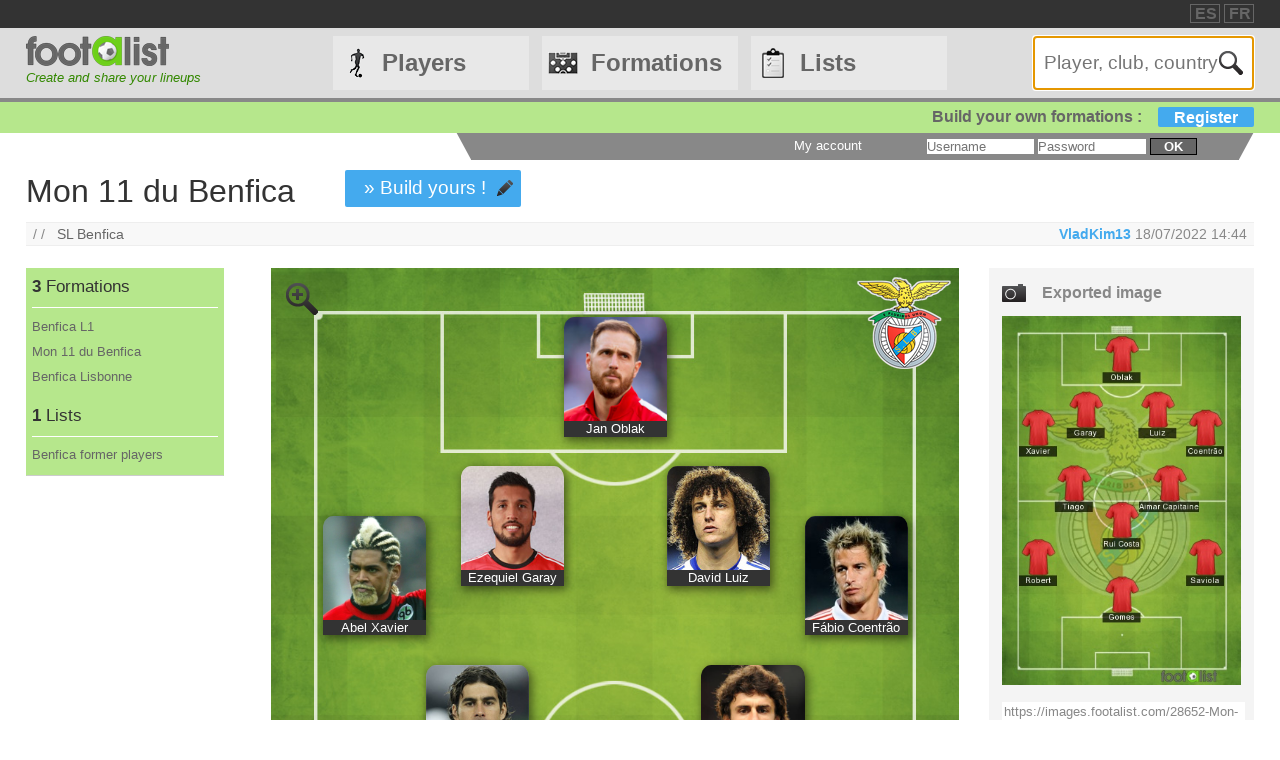

--- FILE ---
content_type: text/html
request_url: https://footalist.com/formations/mon-11-du-benfica-28652.html
body_size: 6528
content:

	<!DOCTYPE HTML>
	<html lang="en">
	<head>
		<meta charset="utf-8">
		<link rel="stylesheet" type="text/css" href="https://scripts.footalist.com/jquery-ui.custom.css">
		<link rel="stylesheet" type="text/css" href="https://scripts.footalist.com/style.css">
		<link rel="stylesheet" type="text/css" href="https://scripts.footalist.com/autosuggest.css">
		<link rel="stylesheet" type="text/css" href="https://scripts.footalist.com/responsive.css">
<meta name="viewport" content="width=device-width, initial-scale=1">



		<script type="text/javascript" src="https://scripts.footalist.com/jquery-2.2.3.min.js"></script>
		<script type="text/javascript" src="https://scripts.footalist.com/jquery-ui.min.js"></script>
		<script type="text/javascript" src="https://scripts.footalist.com/bsn.AutoSuggest_2.1.3.js" charset="utf-8"></script>
		<script async type="text/javascript" src="https://scripts.footalist.com/sortable.js"></script>
		<script async src="https://pagead2.googlesyndication.com/pagead/js/adsbygoogle.js?client=ca-pub-2238046329364477" crossorigin="anonymous"></script>
		<script type="text/javascript" src="//s7.addthis.com/js/300/addthis_widget.js#pubid=ra-5342ec837e3485f3" async="async"></script>
		<title>Mon 11 du Benfica by VladKim13 :: footalist</title>
		<meta name="description" content="Mon 11 du Benfica. Club : SL Benfica. Formation by VladKim13 (18/07/2022)">
<meta property="og:image" content="https://images.footalist.com/28652-Mon-11-du-Benfica-VladKim13.jpg" />
<meta name="twitter:card" content="summary_large_image">
<meta name="twitter:site" content="@Footalist">
<meta name="twitter:title" content="Mon 11 du Benfica">
<meta name="twitter:description" content="Mon 11 du Benfica. Club : SL Benfica. Formation by VladKim13 (18/07/2022)">
<meta name="twitter:creator" content="@Footalist">
<meta name="twitter:image:src" content="https://images.footalist.com/28652-Mon-11-du-Benfica-VladKim13.jpg">
<meta name="twitter:domain" content="footalist.com">
<meta name="twitter:app:name:iphone" content="Vine">
<meta name="twitter:app:name:ipad" content="Vine">
<meta name="twitter:app:name:googleplay" content="Vine">
<meta name="twitter:app:url:iphone" content="vine://v/93582sxlkjf">
<meta name="twitter:app:url:ipad" content="vine://v/93582sxlkjf">
<meta name="twitter:app:url:googleplay" content="http://vine.co/v/93582sxlkjf">
<meta name="twitter:app:id:iphone" content="id592447445">
<meta name="twitter:app:id:ipad" content="id432984038404">
<meta name="twitter:app:id:googleplay" content="co.vine.android">

	</head>
	<body>
		
		<div id="dialog"></div>
		
		<div id="wrapper">
			
			<div id="header">
				<div id="headerTop">

	<div class="addthis_horizontal_follow_toolbox followSite"><span class="followSiteTxt">
		
	</span></div>
	<div id="eventHeader">&nbsp;
&nbsp;</div>
	<div id="locales">
<span><a title="footalist en español" href="https://www.footalist.es/" class="locale">ES</a></span>
<span><a title="footalist en français" href="https://www.footalist.fr/" class="locale">FR</a></span>
	</div>
</div>

				<div id="headerMain">
					<div id="headerLogo">
						<a href="/">
							<img src="https://media.footalist.com/footalist-logo-h.png" alt="Home" title="Home">
</a>
<div id="baseline2">Create and share your lineups</div>

					</div>
					<ul id="headerNav" class="EqHeightDiv">
						<li class="player">
							<a href="/players/">Players</a>
<ul>
	<li><a href="/players/">Home</a></li>
	<li><a href="/leagues/">Clubs and leagues</a></li>
<li><a href="/ctrljoueur.asp?Action=Edit">Add a player</a></li>
</ul>
</li>
<li class="formation">
	<a href="/formations/">Formations</a>
	<ul>
			<li><a href="/formations/">Formations main page</a></li>
			<li><a href="/create-my-team/">Create a formation</a></li>
			<li><a href="/competitions/">Competitions</a></li>
	</ul>
</li>
<li class="list">
<a href="/lists/">Lists</a>
<ul>
	<li><a href="/lists/">Lists main page</a></li>
	<li><a href="/liste.asp?Action=Edit">Create a list</a></li>
</ul>
</li>
<li id="menuBurgerButton"><a href="javascript:void(0);" onclick="ToggleBurgerMenu()">☰</a></li>
</ul>
<div id="SearchFormNom" class="EqHeightDiv">
<input name="Action" type="hidden" value="List">
<input name="Nom" autofocus type="text" placeholder="Player, club, country" autocomplete="off" id="testinput_xml">

					</div><!-- SearchFormNom -->
				</div><!-- headerMain -->
				<div id="inscription">
	<a id="subscribeFormLink" href="/login.asp" title="Create formations, lists, players !">Build your own formations :<span>Register</span></a>
</div>

				<div id="accountWrapper">
					<div id="headerAccount">
						<div id="mesCompos">
							
						</div>
						<div id="mesListes">
							
						</div>
						<div id="login">
	<form method="post" id="fLogin" action="/login.asp"><span id="monEspace">My account</span><input type="hidden" name="Action" value="Login"><p><input type="text" name="pseudo" placeholder="Username"> <input type="password" name="password" placeholder="Password"> <button type="submit">ok</button></p></form>
</div><!-- login -->

					</div><!-- headerAccount -->
				</div><!-- accountWrapper -->
			</div><!-- header -->
			<div id="main">

	<script type="text/javascript">
$(function () {
$('#imgCompoLink, #compoLink').focus(
function () {
	this.select();
});
$('#imgCompoLink, #compoLink').mouseup(function (e) {
e.preventDefault();
});
})
</script>
<form action="/compo.asp">
<div id="compoView">
	<div id="FVContent">
		<h1>Mon 11 du Benfica</h1>
<p class="maCompo" style="margin: 10px 50px;"><a href="/compo.asp?Action=Copy&amp;Compo2Copy=28652">» Build yours !</a></p>
<div class="addthis_native_toolbox" id="sharer"></div><p id="breadcrumb">/&nbsp;/&nbsp;&nbsp;
<a href="/clubs/sl-benfica-125.html">SL Benfica</a>
<span id="bMembre">
<a class="pseudo" href="/members/vladkim13-3620.html" title="View profile VladKim13">VladKim13</a>
<span title="Creation 18/07/2022 14:44
">18/07/2022 14:44
</span>
</span>
</p>
		<div id="FVLeft">
			<div id="lister">
<div class="lister">
	<div class="composerH"><span class="nb">3</span> Formations</div>
<div><a href="/formations/benfica-l1-31568.html">Benfica L1</a></div>
<div><a href="/formations/mon-11-du-benfica-28652.html">Mon 11 du Benfica</a></div>
<div><a href="/formations/benfica-lisbonne-24854.html">Benfica Lisbonne</a></div>
</div>
<div class="lister">
	<div class="listerH"><span class="nb">1</span> Lists</div>
<div><a href="/lists/benfica-former-players-1496.html">Benfica former players</a></div>
</div>
			</div>

			<div class="ad" style="width:80%;">
				
				<script async src="https://pagead2.googlesyndication.com/pagead/js/adsbygoogle.js?client=ca-pub-2238046329364477" crossorigin="anonymous"></script>
				<!-- 160*600 -->
				<ins class="adsbygoogle"
					 style="display:block"
					 data-ad-client="ca-pub-2238046329364477"
					 data-ad-slot="6966502698"
					 data-ad-format="auto"></ins>
				<script>
					 (adsbygoogle = window.adsbygoogle || []).push({});
				</script>
			</div>
					</div><!-- FVLeft -->
		<div id="FVMain">
			<div id="FVHeader">
				<div id="FVData">
					<div id="FVAttributes" class="viewData">
					</div><!-- FVAttr -->
				</div><!-- FVData -->
			</div><!-- FVHeader -->
			<div id="FVDetail">
<div id="composition">
<a class="pointer setOption"><img alt="Zoom" src="https://media.footalist.com/icones/32/zoom_in.png"></a>
<div class="pitch columns">
<img id="bckImage" draggable="false" src="https://media.footalist.com/pitches/bg-pitch-green.jpg" />
<div id="compoLogo">
<a href="/clubs/sl-benfica-125.html"><img alt="SL Benfica" title="SL Benfica" src="https://media.footalist.com/clubs/100/Benfica-Lisbonne.png" class="logoClub"></a>
</div>
<div class="column" id="p1" style="left:50%;top:5%;margin-left:-7.5%;" name="1">
<div draggable="true" class="dragJoueur" id="divJoueur1">
	<input type="hidden" name="refJoueurs" id="hid1" value="4923">
	<div class="photo" id="photo1">
	<img class="photoJoueur" id="jPhoto1" src="https://media.footalist.com/joueurs/oblak.png">
	</div>
	<div class="Lastname" id="nom1">
		<a 
href="/jan-oblak-4923.html">Jan Oblak
</a>
	</div>
</div><!-- divJoueur1"-->
</div><!-- .column -->
<div class="column" id="p2" style="left:15%;top:25%;margin-left:-7.5%;" name="2">
<div draggable="true" class="dragJoueur" id="divJoueur2">
	<input type="hidden" name="refJoueurs" id="hid2" value="6448">
	<div class="photo" id="photo2">
	<img class="photoJoueur" id="jPhoto2" src="https://media.footalist.com/joueurs/xavier.png">
	</div>
	<div class="Lastname" id="nom2">
		<a 
href="/abel-xavier-6448.html">Abel Xavier
</a>
	</div>
</div><!-- divJoueur2"-->
</div><!-- .column -->
<div class="column" id="p3" style="left:35%;top:20%;margin-left:-7.5%;" name="3">
<div draggable="true" class="dragJoueur" id="divJoueur3">
	<input type="hidden" name="refJoueurs" id="hid3" value="5040">
	<div class="photo" id="photo3">
	<img class="photoJoueur" id="jPhoto3" src="https://media.footalist.com/joueurs/Ezequiel-Garay.jpg">
	</div>
	<div class="Lastname" id="nom3">
		<a 
href="/ezequiel-garay-5040.html">Ezequiel Garay
</a>
	</div>
</div><!-- divJoueur3"-->
</div><!-- .column -->
<div class="column" id="p4" style="left:65%;top:20%;margin-left:-7.5%;" name="4">
<div draggable="true" class="dragJoueur" id="divJoueur4">
	<input type="hidden" name="refJoueurs" id="hid4" value="4491">
	<div class="photo" id="photo4">
	<img class="photoJoueur" id="jPhoto4" src="https://media.footalist.com/joueurs/luiz-david.jpg">
	</div>
	<div class="Lastname" id="nom4">
		<a 
href="/david-luiz-4491.html">David Luiz
</a>
	</div>
</div><!-- divJoueur4"-->
</div><!-- .column -->
<div class="column" id="p5" style="left:85%;top:25%;margin-left:-7.5%;" name="5">
<div draggable="true" class="dragJoueur" id="divJoueur5">
	<input type="hidden" name="refJoueurs" id="hid5" value="3641">
	<div class="photo" id="photo5">
	<img class="photoJoueur" id="jPhoto5" src="https://media.footalist.com/joueurs/coentrao-fabio.jpg">
	</div>
	<div class="Lastname" id="nom5">
		<a 
href="/fabio-coentrao-3641.html">Fábio Coentrão
</a>
	</div>
</div><!-- divJoueur5"-->
</div><!-- .column -->
<div class="column" id="p6" style="left:30%;top:40%;margin-left:-7.5%;" name="6">
<div draggable="true" class="dragJoueur" id="divJoueur6">
	<input type="hidden" name="refJoueurs" id="hid6" value="4513">
	<div class="photo" id="photo6">
	<img class="photoJoueur" id="jPhoto6" src="https://media.footalist.com/joueurs/tiago.jpg">
	</div>
	<div class="Lastname" id="nom6">
		<a 
href="/tiago-mendes-4513.html">Tiago Mendes
</a>
	</div>
</div><!-- divJoueur6"-->
</div><!-- .column -->
<div class="column" id="p7" style="left:70%;top:40%;margin-left:-7.5%;" name="7">
<div draggable="true" class="dragJoueur" id="divJoueur7">
	<input type="hidden" name="refJoueurs" id="hid7" value="5050">
	<div class="photo" id="photo7">
	<img class="photoJoueur" id="jPhoto7" src="https://media.footalist.com/joueurs/aimar.png">
	</div>
	<div class="Lastname" id="nom7">
		<a 
href="/pablo-aimar-5050.html">Pablo Aimar
 Capitaine
</a>
	</div>
</div><!-- divJoueur7"-->
</div><!-- .column -->
<div class="column" id="p8" style="left:50%;top:50%;margin-left:-7.5%;" name="8">
<div draggable="true" class="dragJoueur" id="divJoueur8">
	<input type="hidden" name="refJoueurs" id="hid8" value="8038">
	<div class="photo" id="photo8">
	<img class="photoJoueur" id="jPhoto8" src="https://media.footalist.com/joueurs/costa.png">
	</div>
	<div class="Lastname" id="nom8">
		<a 
href="/rui-costa-8038.html">Rui Costa
</a>
	</div>
</div><!-- divJoueur8"-->
</div><!-- .column -->
<div class="column" id="p9" style="left:85%;top:60%;margin-left:-7.5%;" name="9">
<div draggable="true" class="dragJoueur" id="divJoueur9">
	<input type="hidden" name="refJoueurs" id="hid9" value="4703">
	<div class="photo" id="photo9">
	<img class="photoJoueur" id="jPhoto9" src="https://media.footalist.com/joueurs/Javier-Saviola.jpg">
	</div>
	<div class="Lastname" id="nom9">
		<a 
href="/javier-saviola-4703.html">Javier Saviola
</a>
	</div>
</div><!-- divJoueur9"-->
</div><!-- .column -->
<div class="column" id="p10" style="left:15%;top:60%;margin-left:-7.5%;" name="10">
<div draggable="true" class="dragJoueur" id="divJoueur10">
	<input type="hidden" name="refJoueurs" id="hid10" value="5315">
	<div class="photo" id="photo10">
	<img id="jPhoto10" class="photoJoueur" src="https://media.footalist.com/joueurs/player-default.png">
	</div>
	<div class="Lastname" id="nom10">
		<a 
href="/laurent-robert-5315.html">Laurent Robert
</a>
	</div>
</div><!-- divJoueur10"-->
</div><!-- .column -->
<div class="column" id="p11" style="left:50%;top:70%;margin-left:-7.5%;" name="11">
<div draggable="true" class="dragJoueur" id="divJoueur11">
	<input type="hidden" name="refJoueurs" id="hid11" value="9347">
	<div class="photo" id="photo11">
	<img class="photoJoueur" id="jPhoto11" src="https://media.footalist.com/joueurs/Nuno-Gomes.jpg">
	</div>
	<div class="Lastname" id="nom11">
		<a 
href="/nuno-gomes-9347.html">Nuno Gomes
</a>
	</div>
</div><!-- divJoueur11"-->
</div><!-- .column -->
</div><!-- .pitch columns -->
<div id="substitutes" class="columns">
<h4>Bench</h4>
<div class="column" id="p12" style="" name="12">
<div draggable="true" class="dragJoueur" id="divJoueur12">
	<input type="hidden" name="refJoueurs" id="hid12" value="6756">
	<div class="photo" id="photo12">
	<img class="photoJoueur" id="jPhoto12" src="https://media.footalist.com/joueurs/koeman.png">
	</div>
	<div class="Lastname" id="nom12">
		<a 
href="/ronald-koeman-6756.html">Ronald Koeman
 Entraineur
</a>
	</div>
</div><!-- divJoueur12"-->
</div><!-- .column -->
</div><!-- substitutes columns -->
</div><!-- composition -->
<div id="FVActions">
	<div id="compoPreview">
		<h4>Exported image</h4>

				<script type="text/javascript">
					$(function() {
						$("#shareBox").dialog({
							autoOpen: false,
							modal: true,
							width: "80%"
						});
						$( ".shareCompo" ).click(function() {
						$( "#shareBox" ).dialog( "open" );
						});
					});
				</script>
						<a class="shareCompo" style="cursor:pointer;" title="View full-size and get useful links to share"><img class="resize" src="https://images.footalist.com/28652-Mon-11-du-Benfica-VladKim13.jpg" /></a>
		<div style="display:none" id="shareBox" title="Share : Mon 11 du Benfica">
			<div id="imgCompo">
				<div id="imgCompoL"><img src="https://images.footalist.com/28652-Mon-11-du-Benfica-VladKim13.jpg" /></div>
				<div id="imgCompoR">
					<div id="shareTxt">Links to share your formation</div>
					<h4>Page URL</h4>
					<textarea id="compoLink">https://footalist.com/formations/mon-11-du-benfica-28652.html</textarea>
					<h4>Image URL</h4>
					<textarea id="imgCompoLink">https://images.footalist.com/28652-Mon-11-du-Benfica-VladKim13.jpg</textarea>
<div class="addthis_sharing_toolbox" id="sharer" ></div>				<p id="sharerTxtBox">» Share</p>
				</div>
			</div>
		</div>
		<div id="linkImg">
			<textarea id="imgCompoLink">https://images.footalist.com/28652-Mon-11-du-Benfica-VladKim13.jpg</textarea>
<div class="addthis_sharing_toolbox" id="sharer" ></div>		</div><!-- linkImg -->
	</div><!-- compoPreview -->
<div class="full" style="text-align: center;"><span class="maCompo" style="float:none"><a href="/compo.asp?Action=Copy&amp;Compo2Copy=28652">» Build yours !</a></span></div>
</div><!-- FVActions -->

			</div><!-- FVDetail-->
		</div><!-- FVMain -->
	</div><!-- FVContent -->
</div><!-- compoView -->
</form>
<div id="CCommentaires">

			<p style="clear:both"><b>Visitors comments</b></p>
			<div id="disqus_thread" style="width:76%"></div>
			
	<script type="text/javascript">
		var disqus_shortname = 'footalist';
		(function() {
			var dsq = document.createElement('script'); dsq.type = 'text/javascript'; dsq.async = true;
			dsq.src = '//' + disqus_shortname + '.disqus.com/embed.js';
			(document.getElementsByTagName('head')[0] || document.getElementsByTagName('body')[0]).appendChild(dsq);
		})();
	</script>
	<noscript>Please enable JavaScript to view the <a href="https://disqus.com/?ref_noscript" rel="nofollow">comments powered by Disqus.</a></noscript>
	
</div><!--CCommentaires -->

			<script>
				$(document).on("click", ".setOption", function(event){setOption(event,$(this));});
				
				function setOption(event,e){
				event.preventDefault();
				e.addClass("active").siblings().removeClass("active");
				
				if ($("#composition")[0].style.width == "70%" || $("#composition")[0].style.width == "")
					{
					$("#composition").css("width", "100%");
					$("#composition").insertAfter("#breadcrumb");
					$(".setOption").html("<img alt='Zoom-' title='Zoom-' src='https://media.footalist.com/icones/32/zoom_out.png'>");	
					}
				else
					{
					$("#composition").css("width", "70%");
					$("#composition").insertBefore("#FVActions");
					$(".setOption").html("<img alt='Zoom+' title='Zoom+' src='https://media.footalist.com/icones/32/zoom_in.png'>");	
					}
				}
			</script>
			
	</div><!-- main -->
		<div id="footer">
			<div id="footerMain">
				<div id="footerContent">
					<ul id="footerNav">
						<li><a href="/contact.asp" class="dialogify" title="Contact">Contact</a></li>
<li><a href="/about.asp" title="About">About</a></li>
<li><a href="/credits.asp" title="Credits">Credits</a></li>
</ul>
<p id="copyright">&copy; Footalist 2026</p>

	<div class="addthis_horizontal_follow_toolbox followSite"><span class="followSiteTxt">
		
	</span></div>
	
				</div><!-- footerContent -->
			</div><!-- footerMain -->
		</div><!-- footer -->
	</div><!-- wrapper -->

		<script>$().ready(function() {$(".alert").fadeIn("slow").delay(5000).fadeOut("slow");});</script>

		<script type="text/javascript">
			$(function() {

				$("#dialog").dialog({
					/*crossDomain: true,*/
					autoOpen: false,
					modal: true,
					height: "auto",
					width: "80%"
				});

				$(".dialogify").on("click", function(e) {
					e.preventDefault();
					$("#dialog").html("");
					$("#dialog").dialog("option", "title", "Loading...").dialog("open");
					$("#dialog").load(this.href, function() {
						$(this).dialog("option", "title", $(this).find("h1").text());
						$(this).find("h1").remove();
					});
				});
				
				
			});
		</script>
	
	<script type="text/javascript">
		var options_xml =
		{
			script: function (input)
					{
						$("#testinput_xml").css("background", "#FFF url('https://media.footalist.com/ajax-loader.gif') no-repeat right 10px center");
						return "/autosuggest.asp?TypeSearch=All&Search="+input;
					},
			varname:"input",
			noresults: "No results for this search",
			cache: false,
			callback: function (obj)
					{
						window.location.href=obj.id
					}
		};
		var as_xml = new bsn.AutoSuggest("testinput_xml", options_xml);
	</script>
	
				<!-- Google tag (gtag.js) -->
				<script async src="https://www.googletagmanager.com/gtag/js?id=G-Z78D9BEWVD"></script>
				<script>
				  window.dataLayer = window.dataLayer || [];
				  function gtag(){dataLayer.push(arguments);}
				  gtag('js', new Date());

				  gtag('config', 'G-Z78D9BEWVD');
				</script>
			
		<script>
		function ToggleBurgerMenu() {
			var x = document.getElementById("headerNav");
			if (x.className === "EqHeightDiv") {
				x.className += " responsive";
			} else {
				x.className = "EqHeightDiv";
			}
		}
		</script>
	
</body>
</html>


--- FILE ---
content_type: text/html; charset=utf-8
request_url: https://www.google.com/recaptcha/api2/aframe
body_size: 267
content:
<!DOCTYPE HTML><html><head><meta http-equiv="content-type" content="text/html; charset=UTF-8"></head><body><script nonce="35BYaxCMkxOhs9yLzCm4Ig">/** Anti-fraud and anti-abuse applications only. See google.com/recaptcha */ try{var clients={'sodar':'https://pagead2.googlesyndication.com/pagead/sodar?'};window.addEventListener("message",function(a){try{if(a.source===window.parent){var b=JSON.parse(a.data);var c=clients[b['id']];if(c){var d=document.createElement('img');d.src=c+b['params']+'&rc='+(localStorage.getItem("rc::a")?sessionStorage.getItem("rc::b"):"");window.document.body.appendChild(d);sessionStorage.setItem("rc::e",parseInt(sessionStorage.getItem("rc::e")||0)+1);localStorage.setItem("rc::h",'1769078135420');}}}catch(b){}});window.parent.postMessage("_grecaptcha_ready", "*");}catch(b){}</script></body></html>